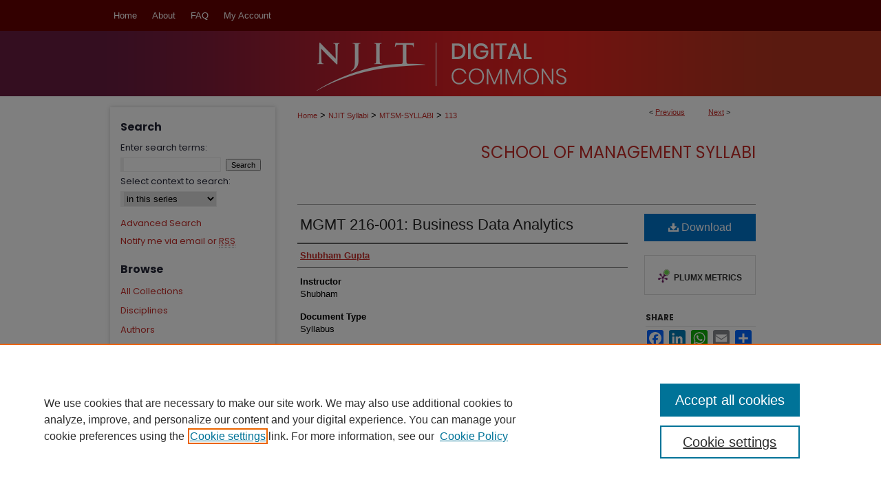

--- FILE ---
content_type: text/css
request_url: https://digitalcommons.njit.edu/ir-local.css
body_size: 3170
content:
/* -----------------------------------------------
bepress IR local stylesheet.
Author:   David Stienstra
Version:  2021
PLEASE SAVE THIS FILE LOCALLY!
----------------------------------------------- */
@import url('https://fonts.googleapis.com/css2?family=Poppins:wght@400;700&display=swap');
/* ---------------- Meta Elements ---------------- */
    /* --- Meta styles and background --- */
body {
    font: normal 13px/1.5 Helvetica Neue, Helvetica, Arial, sans-serif;  /* should be medium except when fitting into a fixed container */
    background: #fff url(assets/md5images/62d5431a7b95797e36cca9d2a9a23445.png) no-repeat left top;
    background-size: 100% 140px;
}
/* ---------------- Header ---------------- */
#njit #header {
    position: relative;  /* needed for logo positioning */
  height: auto !important; /* !important overrides mbl styling */
}
#njit #banner_image {
    display: block; /* removes descender of inline element */
    width: 980px; /* not necessary if image is sized correctly */
    height: auto !important;  /* avoids warping improperly sized header image / SUP-19994 */
}
    /* --- Logo --- */
#njit #logo_image,
#njit #header a#logo_link {
    display: none;
}
#njit #header a#banner_link:focus img,
#njit #header a#logo_link:focus img {
  outline: 1px dashed #242637;
}
/* ---------------- Navigation ---------------- */
#njit #navigation,
#njit #navigation #tabs {
    height: 45px;
    overflow: hidden; /* have seen issues with tabs extending below nav container */
    white-space: nowrap;
}
#njit #navigation #tabs,
#njit #navigation #tabs ul,
#njit #navigation #tabs ul li {
    padding: 0;
    margin: 0;
}
/* Flexbox Navigation July 2018 */
#njit #navigation #tabs,
#njit #navigation #tabs ul {
    display: flex;
    justify-content: flex-start; /* "flex-start" for left-aligned tabs, change to "flex-end" for right-aligned tabs, "center" for centered */
    width: 100%;
}
#njit #navigation #tabs a {
    font: normal 13px Helvetica Neue, Helvetica, Arial, sans-serif;
    display: block;
    width: auto !important; /* fixes "my account" not fitting in container on page load */
    height: 45px;
    line-height: 45px;
    color: #fff;
    transition: 0.3s ease-in-out;
    background-color: transparent;
    padding: 0 11px; /* with arial bold, this fits */
    margin: 0;
    border: 0;
}
#njit #navigation #tabs a:hover,
#njit #navigation #tabs a:active,
#njit #navigation #tabs a:focus {
    text-decoration: underline;
}
#njit #navigation #tabs li:first-child a { padding-left: 15px; }
#njit #navigation #tabs li:last-child a {
    border-right: none;
}
/* ---------------- Sidebar ---------------- */
#njit #sidebar {
  padding: 16px 0 0 0;
  margin: 16px 0;
  box-shadow: 0 0 6px 0 #ccc;
}
#njit #sidebar h2 {
    font: bold 16px 'Poppins', sans-serif;
    color: #242637;
    background: transparent;
    padding: 0;
    margin: 0;
    border: none;
}
#njit #sidebar ul#side-notify {
  padding-top: 0;
}
#njit #sidebar a {
    font: normal 13px 'Poppins', sans-serif;
    color: #c52c29;
    text-decoration: none;
}
#njit #sidebar a:hover,
#njit #sidebar a:active,
#njit #sidebar a:focus {
    color: #000000;
    text-decoration: underline;
}
#njit #sidebar #sidebar-search label {
    font: normal 13px 'Poppins', sans-serif;
    color: #242637;
}
#njit #sidebar #sidebar-search {
    margin-top: 8px;
    padding-left: 15px;
}
#njit #sidebar #sidebar-search span.border { background: transparent; }
.searchbutton { cursor: pointer; } /* best practice, should move to ir-layout.css */

#njit #sidebar #sb-custom-lowest a:focus img {
  outline: 1px dashed #000;
}
/* ---------------- Main Content ---------------- */
#njit #wrapper { /* for full-length sidebar content background/elements */
    background: url(assets/md5images/6b575faa8a14bdfa6aca3f3e4da7777c.gif) repeat-y left top;
}
/*#njit #content { padding-top: 16px; }*/
    /* --- Breadcrumbs --- */
#njit #main.text div.crumbs a:link,
#njit #main.text div.crumbs a:visited {
    text-decoration: none;
    color: #c52c29;
}
#njit #main.text div.crumbs a:hover,
#njit #main.text div.crumbs a:active,
#njit #main.text div.crumbs a:focus {
    text-decoration: underline;
    color: #000000;
}
#njit #dcn-home > #homepage-intro { margin: 15px 0; }
 /* adds space under full-width main-content image */
#njit #home-page-banner { margin-bottom: 16px; }
    /* --- Headers --- */
#njit #dcn-home > h2 {
    font: normal 24px Helvetica Neue, Helvetica, Arial, sans-serif;
}
h3 {
    margin: 0;
    text-decoration: underline; }
/* FF 55 takes parent element's color a text-deoration-color (black, usually) */
#dcn-home #cover-browse h3 { color: #c52c29; }
#njit #dcn-home #cover-browse h3 a {
    font: 400 17px/1.6 Helvetica Neue, Helvetica, Arial, sans-serif;
    text-decoration: none;
}
#njit #dcn-home #cover-browse h3 a:hover,
#njit #dcn-home #cover-browse h3 a:focus,
#njit #dcn-home #cover-browse h3 a:active {
    text-decoration: underline;
}
    /* --- Links --- */
#njit #main.text a:link,
#njit #main.text a:visited {
    color: #c52c29; /* declared for #network-icon text */
}
#njit #main.text a:hover,
#njit #main.text a:active,
#njit #main.text a:focus {
    color: #000000;
    text-decoration: underline;
}
    /* PotD / Top DL widgets */
#njit #dcn-home .box.aag h2,
#njit #dcn-home .box.potd h2 {
    width: 267px;
    margin: 0;
    font: normal 16px Helvetica Neue, Helvetica, Arial, sans-serif;
    border-bottom: 1px solid #d3d3d3;
}
#njit #main.text .box a:link,
#njit #main.text .box a:visited {
    font: bold 13px Helvetica Neue, Helvetica, Arial, sans-serif;
    text-decoration: none;
    border-bottom: 1px solid #d3d3d3;
    background: none;
}
#njit #main.text .box a:hover,
#njit #main.text .box a:active,
#njit #main.text .box a:focus {
    text-decoration: underline;
}
    /* article-level text // default values 12px/13px */
#alpha .element p, #custom-fields .element p { font-size: 13px; }
#alpha .element h4, #custom-fields .element h4 { font-size: 14px; }
#njit #series-home .pdf, 
#njit #series-home .native, 
#njit #series-home .metadata-only, 
#njit #series-home .external {
  line-height: 2.2em;
}
/*home buttons */
#njit #homebuttons {
  width: 100%;
  display: flex;
  justify-content: flex-start;
  margin: 0 0 10px 0;
}

#njit #homebuttons .homebtn {
  height: 105px;
  width: 105px;
  margin: 10px 0;
  background-color: #ca2026;
  margin-right: 7px;
}
#njit #main.text #homebuttons .homebtn a {
display: block;
text-decoration: none;
border: none;
}
#njit #homebuttons .homebtn i {
  display: block;
  color: #fff;
  width: 45px;
  height: 45px;
  font-size: 45px;
  margin: 0px 30px;
  padding-top: 10px;
  text-decoration: none;
}
#njit #main.text #homebuttons .homebtn a p {
  color: #fff;
  text-decoration: none;
  display: flex;
  flex-direction: column;
  justify-content: center;
  text-align: center;
  font: normal 12px/1.3 Helvetica Neue, Helvetica, Arial, sans-serif !important;
  height: 50px;
  margin-bottom: 0;
  text-transform: uppercase;
}

#njit #main.text #homebuttons .homebtn:hover a,
#njit #main.text #homebuttons .homebtn:active a,
#njit #main.text #homebuttons .homebtn:focus a {
  text-decoration: none;
  border: none;
}
#njit #main.text #homebuttons .homebtn:hover a p,
#njit #main.text #homebuttons .homebtn:active a p,
#njit #main.text #homebuttons .homebtn:focus a p {
  border: none;
  text-decoration: underline;
}
#njit #main.text #homebuttons a:hover, 
#njit #main.text #homebuttons a:active, 
#njit #main.text #homebuttons a:focus {
  text-decoration: none;
}
#njit #main.text #series-home p.article-department {
    margin-bottom: 1.33em;
    margin-top: -1.33em;
    margin-left: 60px;
}
/* ---------------- Footer ---------------- */
#njit #footer,
#njit #bepress a {
    height: 89px;
    background-color: #660000; }
#njit #footer {
  background: url(assets/md5images/3cbc57dd38fac34c0c6b1150e5ac4cc4.gif) no-repeat left bottom;
}
#njit #footer p,
#njit #footer p a {
    font: normal 12px/2 Helvetica Neue, Helvetica, Arial, sans-serif;
    color: #fff;
    text-decoration: none;
}
#njit #footer p:first-of-type { padding-top: 20px }
#njit #footer p a:hover,
#njit #footer p a:active,
#njit #footer p a:focus {
    text-decoration: underline; }
#bepress a:focus {
      outline: 1px dashed #242637;
}
#njit {
    background: url(assets/md5images/18b80098bf446ff70ccbf006a4868f6c.gif) no-repeat left bottom;
    background-size: 100% 89px;
}
#njit #content {
    min-height: calc(100vh - 229px);  /* 310px varies by site. calculated by summing all fixed heights (header, navigation, footer, fixed margins between these elements) */
}
/* Search pages */
.legacy #njit #wrapper:after {
	content: none; /* search pages */
}
/* ---------------- Miscellaneous fixes ---------------- */
    /* --- Advanced Search --- */
.legacy #njit #wrapper {  background-image: none; }
/* Browse Authors accessibility fix- CSFR-2648 */
#njit #main.text .authorbrowser p.letters a:hover,
#njit #main.text .authorbrowser p.letters a:focus {
    background: url(/assets/azMe.jpg) bottom center no-repeat;
    color: #fff;
}

   /* --- DOI field aligns with PDF viewer fix by structure --- */
#oatdoi {
  align: center;
}

/* ---------------- Mobile ---------------- */
/*fixes bullet underline for Browse Research and Scholarship links*/
.mbl #main #cover-browse h3 { text-decoration: none; }
.mbl #dcn-home .box.aag span,
.mbl #dcn-home .box.potd span {
    display: block;
}
.mbl #njit #main.text #dcn-home .box.aag h2,
.mbl #njit #main.text #dcn-home .box.potd h2 {
  width: 100%;
}
header#mobile-nav {
    font-size: 0;
    line-height: 0; }
.mbl #njit #header,
.mbl #njit #header a#banner_link img,
.mbl #njit #navigation {
    width: 100% !important;
}
.mbl #njit #header #logo_image {
    display: none;
}
.mbl #njit #homebuttons {
  display: block;
}
.mbl #njit #homebuttons .homebtn i {
  padding-top: 0px;
  padding-bottom: 10px;
}


